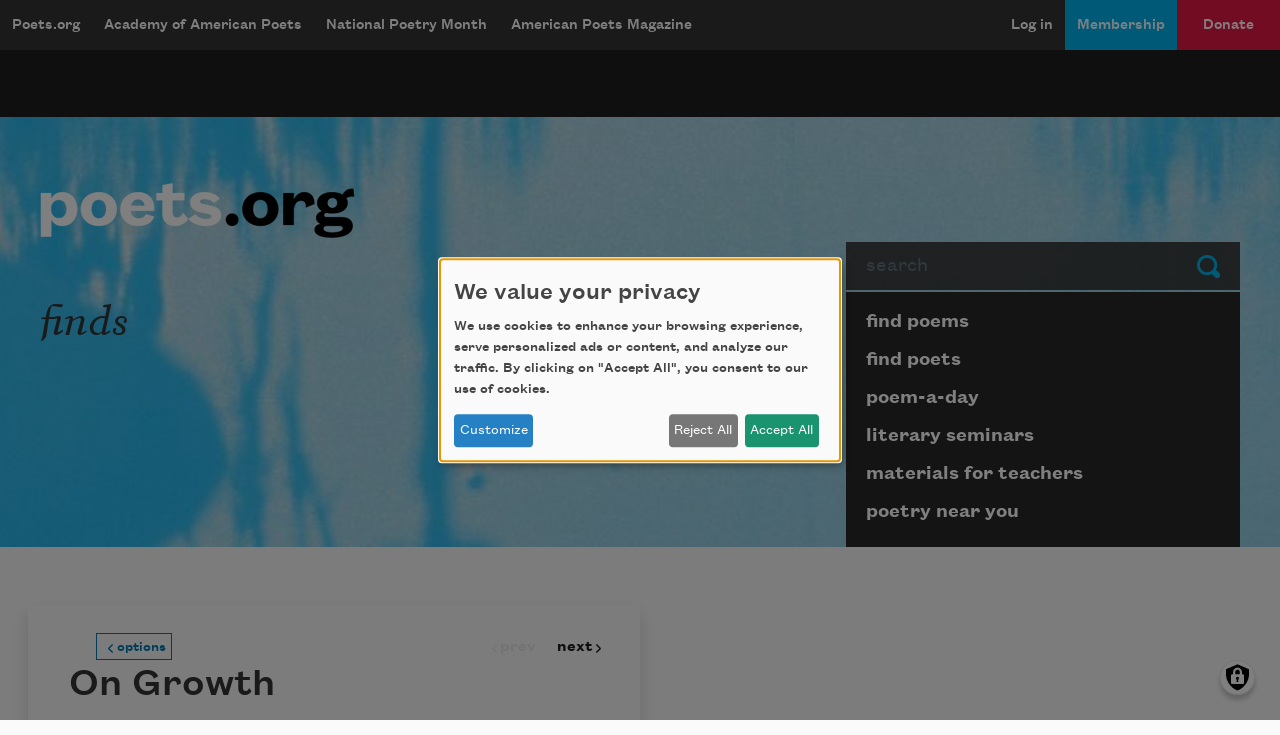

--- FILE ---
content_type: text/html; charset=utf-8
request_url: https://www.google.com/recaptcha/api2/aframe
body_size: 268
content:
<!DOCTYPE HTML><html><head><meta http-equiv="content-type" content="text/html; charset=UTF-8"></head><body><script nonce="6Kx5A0XfpRbSU1Nk7bOXKA">/** Anti-fraud and anti-abuse applications only. See google.com/recaptcha */ try{var clients={'sodar':'https://pagead2.googlesyndication.com/pagead/sodar?'};window.addEventListener("message",function(a){try{if(a.source===window.parent){var b=JSON.parse(a.data);var c=clients[b['id']];if(c){var d=document.createElement('img');d.src=c+b['params']+'&rc='+(localStorage.getItem("rc::a")?sessionStorage.getItem("rc::b"):"");window.document.body.appendChild(d);sessionStorage.setItem("rc::e",parseInt(sessionStorage.getItem("rc::e")||0)+1);localStorage.setItem("rc::h",'1768558575720');}}}catch(b){}});window.parent.postMessage("_grecaptcha_ready", "*");}catch(b){}</script></body></html>

--- FILE ---
content_type: image/svg+xml
request_url: https://poets.org/themes/custom/stanza/assets/images/optimized/social/twitter.svg
body_size: -70
content:
<svg width="30" height="30" xmlns="http://www.w3.org/2000/svg" xmlns:xlink="http://www.w3.org/1999/xlink"><defs><path d="M21.692 11.568c.007.147.01.297.01.448 0 4.561-3.473 9.82-9.824 9.82a9.749 9.749 0 01-5.293-1.55 6.925 6.925 0 005.112-1.428 3.457 3.457 0 01-3.224-2.4 3.417 3.417 0 001.558-.059 3.453 3.453 0 01-2.771-3.383c0-.015 0-.03.004-.044.462.26.997.413 1.563.43a3.457 3.457 0 01-1.07-4.608 9.802 9.802 0 007.114 3.608 3.469 3.469 0 01-.087-.787 3.452 3.452 0 015.97-2.363 6.82 6.82 0 002.195-.838 3.464 3.464 0 01-1.52 1.912 6.842 6.842 0 001.983-.543 7.011 7.011 0 01-1.72 1.785M14.998 0C6.73 0 0 6.73 0 14.999 0 23.27 6.73 30 14.998 30 23.27 30 30 23.27 30 14.999 30 6.729 23.27 0 14.998 0" id="a"/></defs><g fill="none" fill-rule="evenodd"><mask id="b" fill="#fff"><use xlink:href="#a"/></mask><use fill="#212B36" xlink:href="#a"/><g mask="url(#b)" fill="#007ab3"><rect width="30" height="30" rx="4"/></g></g></svg>